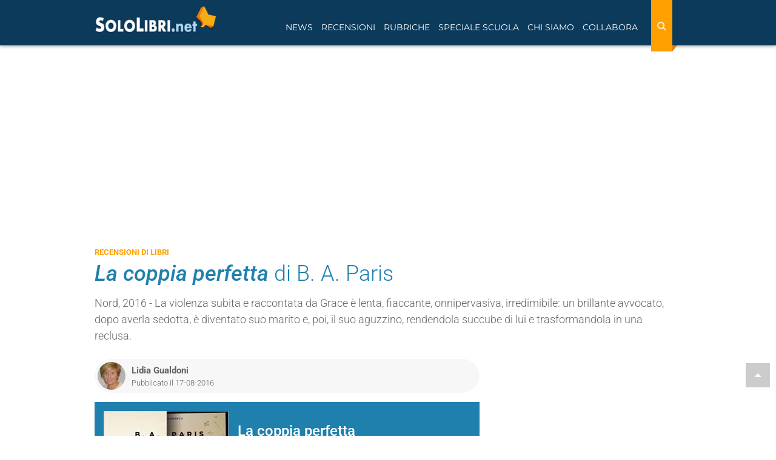

--- FILE ---
content_type: image/svg+xml
request_url: https://www.sololibri.net/squelettes/images/social-new/socialbar/007-flipboard.svg
body_size: 79
content:
<?xml version="1.0" encoding="utf-8"?>
<!-- Generator: Adobe Illustrator 19.0.0, SVG Export Plug-In . SVG Version: 6.00 Build 0)  -->
<svg version="1.1" id="Capa_1" xmlns="http://www.w3.org/2000/svg" xmlns:xlink="http://www.w3.org/1999/xlink" x="0px" y="0px"
	 viewBox="-23 -512 512 512" style="enable-background:new -23 -512 512 512;" xml:space="preserve">
<style type="text/css">
	.st0{fill:#E12828;}
	.st1{fill:#FFFFFF;}
	.st2{fill:#E7D4D4;}
	.st3{fill:#E2BCBC;}
</style>
<rect x="-23" y="-512" class="st0" width="512" height="512"/>
<g>
	<path class="st1" d="M178.4-415h-43.7H85.6c-2.9,0-5.5,2.3-5.5,5.5v305.9c0,3.2,2.6,5.5,5.5,5.5h87.3c2.9,0,5.5-2.3,5.5-5.5v-115.9
		v-97.2V-415L178.4-415z"/>
	<path class="st2" d="M391.5-415H178.4v98.3h97.2h7.5h108.4c2.9,0,5.5-2.3,5.5-5.5v-87.3C397-412.4,394.4-415,391.5-415z"/>
	<path class="st3" d="M178.4-219.5h91.7c2.9,0,5.5-2.3,5.5-5.5v-91.7h-97.2L178.4-219.5L178.4-219.5z"/>
</g>
</svg>
